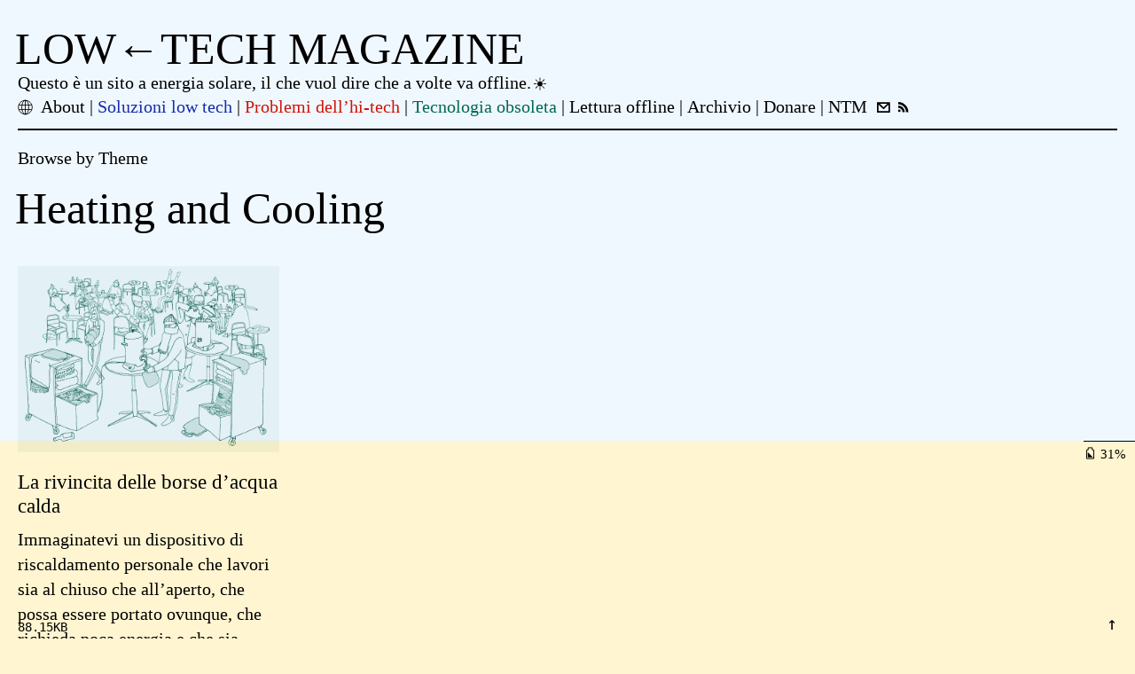

--- FILE ---
content_type: text/html; charset=UTF-8
request_url: https://solar.lowtechmagazine.com/it/tags/heating-and-cooling/
body_size: 3645
content:
<!DOCTYPE html>

<html lang="en-us">
<head>
<meta charset="utf-8"/>
<meta content="width=device-width, initial-scale=1" name="viewport"/>
<meta content="IE=edge" http-equiv="X-UA-Compatible"/>
<title>Heating and Cooling | LOW←TECH MAGAZINE</title>
<meta content="This is a solar-powered website, which means it sometimes goes offline" name="description"/>
<meta content="Kris De Decker" name="author"/>
<link href="https://solar.lowtechmagazine.com/icons/sun.svg" rel="icon"/>
<link href="https://solar.lowtechmagazine.com/css/style.css" rel="stylesheet"/><link href="https://solar.lowtechmagazine.com/it/tags/heating-and-cooling/index.xml" rel="alternate" title="LOW←TECH MAGAZINE" type="application/rss+xml">
<meta content="Heating and Cooling" property="og:title">
<meta content="Heating and Cooling" name="twitter:title">
<meta content="Questo è un sito a energia solare, il che vuol dire che a volte va offline." property="og:description">
<meta content="Questo è un sito a energia solare, il che vuol dire che a volte va offline." name="twitter:description">
<meta content="website" property="og:type">
<meta content="https://solar.lowtechmagazine.com/it/tags/heating-and-cooling/" property="og:url"/>
<meta content="https://solar.lowtechmagazine.com/icons/sun.svg" property="og:image"/>
<meta content="https://solar.lowtechmagazine.com/icons/sun.svg" property="og:image:secure_url"/>
<meta content="image/svg+xml" property="og:image:type"/>
<meta content="300" property="og:image:width">
<meta content="300" property="og:image:height"/>
<meta content="summary" name="twitter:card"/><meta content="LOW←TECH MAGAZINE" property="og:site_name"/>
</meta></meta></meta></meta></meta></meta></link></head>
<body id="heating-and-cooling">
<div class="battery_bg">
<div class="bat_status" data-charging="no" id="battery_data">
<a href="https://solar.lowtechmagazine.com/it/power/" title="Power">
<span id="charge_icon">
<svg class="icon battery-svg" viewbox="0 0 500 500"><title>Battery used</title><polygon class="svg_stroke" points="327.01 127.16 327.01 47.31 172.99 47.31 172.99 127.16 115.52 127.16 115.52 452.69 384.48 452.69 384.48 127.16 327.01 127.16"></polygon><polygon class="svg_fill" points="357.64 408.86 158.26 408.86 158.26 209.49 357.64 408.86"></polygon></svg>
<svg class="icon sun-svg" viewbox="0 0 500 500"><title>Battery charging</title><circle class="svg_fill" cx="248.48" cy="252.55" r="97.03"></circle><rect class="svg_fill" height="112.39" width="27.9" x="234.53" y="17.45"></rect><rect class="svg_fill" height="112.39" width="27.9" x="234.53" y="375.25"></rect><rect class="svg_fill" height="112.39" transform="translate(679.92 -174.83) rotate(90)" width="27.9" x="413.42" y="196.35"></rect><rect class="svg_fill" height="112.39" transform="translate(322.12 182.97) rotate(90)" width="27.9" x="55.63" y="196.35"></rect><rect class="svg_fill" height="112.39" transform="translate(198.96 -228.23) rotate(45)" width="27.9" x="361.03" y="69.85"></rect><rect class="svg_fill" height="112.39" transform="translate(303.75 24.77) rotate(45)" width="27.9" x="108.03" y="322.85"></rect><rect class="svg_fill" height="112.39" transform="translate(908.15 381.93) rotate(135)" width="27.9" x="361.03" y="322.85"></rect><rect class="svg_fill" height="112.39" transform="translate(297.35 128.93) rotate(135)" width="27.9" x="108.03" y="69.85"></rect></svg>
</span>
<span id="level"></span></a>
</div>
<div id="battery">
</div>
</div>
<header class="site-header">
<h1><a href="https://solar.lowtechmagazine.com/it/" id="top">LOW←TECH MAGAZINE</a></h1>
<div class="subtitle">
<a href="https://solar.lowtechmagazine.com/it/power/">Questo è un sito a energia solare, il che vuol dire che a volte va offline.<svg class="icon sun-svg" viewbox="0 0 500 500"><title>Power</title><circle class="svg_fill" cx="248.48" cy="252.55" r="97.03"></circle><rect class="svg_fill" height="112.39" width="27.9" x="234.53" y="17.45"></rect><rect class="svg_fill" height="112.39" width="27.9" x="234.53" y="375.25"></rect><rect class="svg_fill" height="112.39" transform="translate(679.92 -174.83) rotate(90)" width="27.9" x="413.42" y="196.35"></rect><rect class="svg_fill" height="112.39" transform="translate(322.12 182.97) rotate(90)" width="27.9" x="55.63" y="196.35"></rect><rect class="svg_fill" height="112.39" transform="translate(198.96 -228.23) rotate(45)" width="27.9" x="361.03" y="69.85"></rect><rect class="svg_fill" height="112.39" transform="translate(303.75 24.77) rotate(45)" width="27.9" x="108.03" y="322.85"></rect><rect class="svg_fill" height="112.39" transform="translate(908.15 381.93) rotate(135)" width="27.9" x="361.03" y="322.85"></rect><rect class="svg_fill" height="112.39" transform="translate(297.35 128.93) rotate(135)" width="27.9" x="108.03" y="69.85"></rect></svg>
</a>
</div>
<nav id="menu">
<div id="menu-s">
<div id="lang-menu" title="languages">
<svg class="icon" id="globe" viewbox="0 0 19.97 19.97" xmlns="http://www.w3.org/2000/svg"><circle class="stroke" cx="9.99" cy="9.99" r="9.24"></circle><ellipse class="stroke" cx="9.99" cy="9.99" rx="4.63" ry="9.24"></ellipse><line class="stroke" x1="9.99" x2="9.99" y1="0.75" y2="19.22"></line><line class="stroke" x1="18.39" x2="1.58" y1="12.99" y2="12.99"></line><line class="stroke" x1="18.39" x2="1.58" y1="6.99" y2="6.99"></line></svg>
</div>
<nav id="languages">
<ul>
<li>
<a class="lang-option" href="https://solar.lowtechmagazine.com/">English</a>
</li>
<li>
<a class="lang-option" href="https://solar.lowtechmagazine.com/fr/">Français</a>
</li>
<li>
<a class="lang-option" href="https://solar.lowtechmagazine.com/de/">Deutsch</a>
</li>
<li>
<a class="lang-option" href="https://solar.lowtechmagazine.com/nl/">Nederlands</a>
</li>
<li>
<a class="lang-option" href="https://solar.lowtechmagazine.com/es/">Español</a>
</li>
<li>
<a class="lang-option" href="https://solar.lowtechmagazine.com/it/">Italiano</a>
</li>
<li>
<a class="lang-option" href="https://solar.lowtechmagazine.com/pt/">Português</a>
</li>
<li>
<a class="lang-option" href="https://solar.lowtechmagazine.com/pl/">Polski</a>
</li>
<li>
<a class="lang-option" href="https://solar.lowtechmagazine.com/ar/">العربية</a>
</li>
<li>
<a class="lang-option" href="https://solar.lowtechmagazine.com/vn/">Tiếng Việt</a>
</li>
<li>
<a class="lang-option" href="https://solar.lowtechmagazine.com/ko/">한국어</a>
</li>
<li>
<a class="lang-option" href="https://solar.lowtechmagazine.com/tr/">Türkçe</a>
</li>
</ul>
</nav>
<span id="m-btn">Menu</span>
</div>
<ul id="menu-list">
<li class="">
<a data-nav="about" href=" https://solar.lowtechmagazine.com/it/about/ ">
<span>About</span>
</a>
</li>
<li class="">
<a data-nav="low-tech-solutions" href=" https://solar.lowtechmagazine.com/it/low-tech-solutions/ ">
<span>Soluzioni low tech</span>
</a>
</li>
<li class="">
<a data-nav="high-tech-problems" href=" https://solar.lowtechmagazine.com/it/high-tech-problems/ ">
<span>Problemi dell’hi-tech</span>
</a>
</li>
<li class="">
<a data-nav="obsolete-technology" href=" https://solar.lowtechmagazine.com/it/obsolete-technology/ ">
<span>Tecnologia obsoleta</span>
</a>
</li>
<li class="">
<a data-nav="offline-reading" href=" https://solar.lowtechmagazine.com/it/offline-reading/ ">
<span>Lettura offline</span>
</a>
</li>
<li class="">
<a data-nav="archive" href=" https://solar.lowtechmagazine.com/it/archives/ ">
<span>Archivio</span>
</a>
</li>
<li class="">
<a data-nav="donate" href=" https://solar.lowtechmagazine.com/it/donate/ ">
<span>Donare</span>
</a>
</li>
<li class="">
<a data-nav="ntm" href=" https://www.notechmagazine.com/ " target="_blank">
<span>NTM</span>
</a>
</li>
<li class="rss">
<a href="https://d69baa34.sibforms.com/serve/[base64]" target="_blank"><svg class="icon" viewbox="0 0 80 80"><title>Newsletter</title><path d="M4.95,13.14v55H74.33v-55Zm54.34,8.12L39.64,39.74,20,21.26ZM13.07,60V25.91l26.56,25,26.57-25V60Z"></path></svg></a>
<a href="/feeds" rel="alternate" target="_blank" type="application/atom+xml"><svg class="icon" viewbox="0 0 80 80"><title>RSS Feed</title><circle cx="19.91" cy="58.23" r="6.86"></circle><path d="M67.89,65.72H55.7A41.86,41.86,0,0,0,13.89,23.91V11.73A54.06,54.06,0,0,1,67.89,65.72Z"></path><path d="M48.93,65.72H36.75A22.88,22.88,0,0,0,13.89,42.87V30.68A35.08,35.08,0,0,1,48.93,65.72Z"></path></svg></a>
</li>
</ul>
</nav>
</header>
<main class="article-list">
<header>
        Browse by Theme
        <h1 class="entry-title">Heating and Cooling</h1>
</header>
<section class="grid" id="list">
<div class="article obsolete-technology">
<a href="https://solar.lowtechmagazine.com/it/2022/01/the-revenge-of-the-hot-water-bottle/">
<div class="featured-img" style="background-image: url('https://solar.lowtechmagazine.com/it/2022/01/the-revenge-of-the-hot-water-bottle/images/dithers/hot-water-bottles-bar-terrace_dithered.png');"></div>
<h3 class="entry-title">La rivincita delle borse d’acqua calda</h3>
<p class="index-summary">Immaginatevi un dispositivo di riscaldamento personale che lavori sia al chiuso che all’aperto, che possa essere portato ovunque, che richieda poca energia e che sia indipendente da infrastrutture esterne. Esiste—e ha centinaia di anni.</p>
<time class="published">20 gennaio 2022</time>
</a>
</div>
</section>
</main>
<footer class="site-footer">
<div id="page-size">88.15KB</div>
<div id="back-to-top"><a href="#top" id="" title="Back to top"> ↑ </a></div>
<h2>
<a href="https://solar.lowtechmagazine.com/">LOW←TECH MAGAZINE</a>
</h2>
<div class="dashboard">
<ul class="grid">
<li>
<h3>Server Stats</h3>
<dl id="stats">
</dl>
</li>
<li>
<h3>Forecast</h3>
<div class="forecast"></div>
</li>
<li>
<h3>Info</h3>
<div class="footer-links">
<a href="https://solar.lowtechmagazine.com/it/about/">
  About
</a>
<a href="https://solar.lowtechmagazine.com/it/power/">
  Power
</a>
<a href="https://solar.lowtechmagazine.com/it/about/team/">
  Our Team
</a>
<a href="https://solar.lowtechmagazine.com/it/donate/">
  Donare
</a>
<a href="/privacy/">
  Privacy Policy
</a>
</div>
</li>
<li>
<h3>Contact</h3>
<p>
                    © Kris De Decker<br/> solar [at] lowtechmagazine [dot] com</p>
<div class="social">
<a href="/feeds" rel="alternate" target="_blank" type="application/atom+xml"><svg class="icon" viewbox="0 0 80 80"><title>RSS Feed</title><circle cx="19.91" cy="58.23" r="6.86"></circle><path d="M67.89,65.72H55.7A41.86,41.86,0,0,0,13.89,23.91V11.73A54.06,54.06,0,0,1,67.89,65.72Z"></path><path d="M48.93,65.72H36.75A22.88,22.88,0,0,0,13.89,42.87V30.68A35.08,35.08,0,0,1,48.93,65.72Z"></path></svg></a>
<a href="https://d69baa34.sibforms.com/serve/[base64]" target="_blank"><svg class="icon" viewbox="0 0 80 80"><title>Newsletter</title><path d="M4.95,13.14v55H74.33v-55Zm54.34,8.12L39.64,39.74,20,21.26ZM13.07,60V25.91l26.56,25,26.57-25V60Z"></path></svg></a>
<a href="https://www.patreon.com/lowtechmagazine" target="_blank"><svg class="icon" viewbox="-25 -12  284 284"><title>Patreon</title><path d="M45.1355837,0 L45.1355837,246.35001 L0,246.35001 L0,0 L45.1355837,0 Z M163.657111,0 C214.65668,0 256,41.3433196 256,92.3428889 C256,143.342458 214.65668,184.685778 163.657111,184.685778 C112.657542,184.685778 71.3142222,143.342458 71.3142222,92.3428889 C71.3142222,41.3433196 112.657542,0 163.657111,0 Z"> </path></svg></a>
<a href="https://www.linkedin.com/in/krisdedecker/" target="_blank"><svg class="icon" viewbox="-2 -2 36 36"><title>LinkedIn</title><path d="M27.26 27.271h-4.733v-7.427c0-1.771-0.037-4.047-2.475-4.047-2.468 0-2.844 1.921-2.844 3.916v7.557h-4.739v-15.271h4.552v2.083h0.061c0.636-1.203 2.183-2.468 4.491-2.468 4.801 0 5.692 3.161 5.692 7.271v8.385zM7.115 9.912c-1.527 0-2.751-1.235-2.751-2.756 0-1.516 1.229-2.749 2.751-2.749s2.755 1.233 2.755 2.749c0 1.521-1.233 2.756-2.755 2.756zM9.489 27.271h-4.749v-15.271h4.749zM29.636 0h-27.276c-1.303 0-2.36 1.031-2.36 2.307v27.387c0 1.276 1.057 2.307 2.36 2.307h27.271c1.301 0 2.369-1.031 2.369-2.307v-27.387c0-1.276-1.068-2.307-2.369-2.307z"></path></svg></a>
<a href="https://www.youtube.com/@lowtechmagazine/videos" target="_blank"><svg class="icon" viewbox="0 0 36 36"><title>YouTube</title><path d="M31.328 8.271c-0.38-1.349-1.432-2.407-2.787-2.781-2.495-0.667-12.525-0.667-12.525-0.667s-10.011-0.016-12.532 0.667c-1.348 0.375-2.405 1.432-2.781 2.781-0.473 2.557-0.708 5.145-0.697 7.745-0.005 2.583 0.229 5.167 0.697 7.708 0.376 1.349 1.433 2.407 2.781 2.787 2.495 0.667 12.532 0.667 12.532 0.667s10.005 0 12.525-0.667c1.355-0.38 2.407-1.437 2.787-2.787 0.459-2.541 0.683-5.125 0.667-7.708 0.016-2.6-0.203-5.188-0.667-7.745zM12.812 20.803v-9.595l8.349 4.808z"></path></svg></a>
</div>
</li>
</ul>
</div>
</footer>
<script src="https://solar.lowtechmagazine.com/js/script.js"></script>
<script data-domain="solar.lowtechmagazine.com" defer="" src="https://plausible.io/js/script.js"></script>
</body>
</html>


--- FILE ---
content_type: image/svg+xml
request_url: https://solar.lowtechmagazine.com/icons/weather_sprite.svg
body_size: 3119
content:
<?xml version="1.0" encoding="UTF-8"?><svg id="weather" xmlns="http://www.w3.org/2000/svg" viewBox="0 0 671.36 101.66"><g><circle cx="51.34" cy="50.83" r="19.81"/><rect x="48.49" y="2.82" width="5.7" height="22.95"/><rect x="48.49" y="75.89" width="5.7" height="22.95"/><rect x="85.03" y="39.36" width="5.7" height="22.95" transform="translate(138.71 -37.04) rotate(90)"/><rect x="11.96" y="39.36" width="5.7" height="22.95" transform="translate(65.64 36.02) rotate(90)"/><rect x="74.33" y="13.52" width="5.7" height="22.95" transform="translate(40.28 -47.25) rotate(45)"/><rect x="22.66" y="65.19" width="5.7" height="22.95" transform="translate(61.68 4.42) rotate(45)"/><rect x="74.33" y="65.19" width="5.7" height="22.95" transform="translate(185.95 76.3) rotate(135)"/><rect x="22.66" y="13.52" width="5.7" height="22.95" transform="translate(61.22 24.64) rotate(135)"/></g><g><g><rect x="155.07" y="2.82" width="5.7" height="22.95"/><rect x="118.54" y="39.36" width="5.7" height="22.95" transform="translate(172.21 -70.55) rotate(90)"/><rect x="180.9" y="13.52" width="5.7" height="22.95" transform="translate(71.5 -122.61) rotate(45)"/><rect x="129.24" y="65.19" width="5.7" height="22.95" transform="translate(92.9 -70.94) rotate(45)"/><rect x="129.24" y="13.52" width="5.7" height="22.95" transform="translate(243.16 -50.72) rotate(135)"/><path d="M157.99,51.51c.08,0,.16,.01,.24,.01,1.14-7.25,6.59-13.06,13.64-14.74-3.58-3.56-8.52-5.76-13.96-5.76-10.94,0-19.81,8.87-19.81,19.81,0,4.16,1.29,8.02,3.48,11.21,2.86-6.21,9.13-10.53,16.41-10.53Z"/></g><path d="M222.23,70.84c0-7.91-5.47-14.53-12.82-16.33-1.03-6.2-6.4-10.94-12.89-10.94-1.98,0-3.85,.45-5.53,1.24-3.05-3.07-7.27-4.98-11.94-4.98-8.39,0-15.33,6.15-16.6,14.19-.08,0-.15-.01-.23-.01-9.29,0-16.82,7.53-16.82,16.82,0,3.75,1.24,7.2,3.32,10l-9.78,6.82h67.75l-.35-.05c8.87-.47,15.92-7.79,15.92-16.78Z"/></g><path d="M335.68,59.53c0-9.32-6.44-17.11-15.1-19.23-1.21-7.31-7.54-12.88-15.19-12.88-2.33,0-4.54,.53-6.52,1.46-3.59-3.62-8.56-5.86-14.07-5.86-9.89,0-18.06,7.25-19.55,16.71-.09,0-.18-.01-.27-.01-10.94,0-19.81,8.87-19.81,19.81,0,4.42,1.46,8.48,3.91,11.78l-11.52,8.04h79.79l-.42-.05c10.44-.56,18.74-9.18,18.74-19.76Z"/><path d="M419.66,69.78c-13.86,0-25.1-11.24-25.1-25.1s11.24-25.1,25.1-25.1c.68,0,1.34,.03,2.01,.09-5.69-3.59-12.42-5.68-19.64-5.68-20.34,0-36.84,16.49-36.84,36.84s16.49,36.84,36.84,36.84c16.07,0,29.73-10.3,34.76-24.65-4.49,4.19-10.51,6.76-17.13,6.76Z"/><g><path d="M567.53,70.84c0-7.91-5.47-14.53-12.82-16.33-1.03-6.2-6.4-10.94-12.89-10.94-1.98,0-3.85,.45-5.53,1.24-3.05-3.07-7.27-4.98-11.94-4.98-8.39,0-15.33,6.15-16.6,14.19-.08,0-.15-.01-.23-.01-9.29,0-16.82,7.53-16.82,16.82,0,3.75,1.24,7.2,3.32,10l-9.78,6.82h67.75l-.35-.05c8.87-.47,15.92-7.79,15.92-16.78Z"/><path d="M497.7,44.39c-7.48,0-13.54-6.06-13.54-13.54s6.06-13.54,13.54-13.54c.36,0,.72,.02,1.08,.05-3.07-1.94-6.7-3.06-10.59-3.06-10.97,0-19.87,8.89-19.87,19.87s8.89,19.87,19.87,19.87c8.67,0,16.03-5.55,18.75-13.29-2.42,2.26-5.67,3.65-9.24,3.65Z"/></g><path d="M667.75,55.79c0-20.44-15.69-37.21-35.68-38.95V5.55h-6v11.22c-20.41,1.32-36.55,18.28-36.55,39.02h36.55v20.46c0,11-4.6,11-6.81,11-3.5,0-6.81,0-6.81-10.08h-6c0,11.12,3.95,16.08,12.81,16.08,5.85,0,12.81-2.95,12.81-17v-20.46h35.68Z"/></svg>